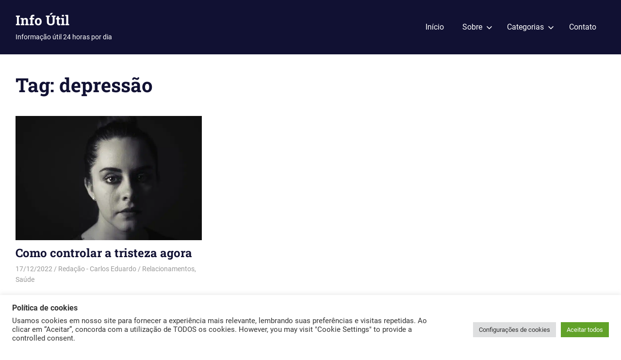

--- FILE ---
content_type: text/html; charset=utf-8
request_url: https://www.google.com/recaptcha/api2/aframe
body_size: 268
content:
<!DOCTYPE HTML><html><head><meta http-equiv="content-type" content="text/html; charset=UTF-8"></head><body><script nonce="HunzoSfFz_hgGUF7aUjOfQ">/** Anti-fraud and anti-abuse applications only. See google.com/recaptcha */ try{var clients={'sodar':'https://pagead2.googlesyndication.com/pagead/sodar?'};window.addEventListener("message",function(a){try{if(a.source===window.parent){var b=JSON.parse(a.data);var c=clients[b['id']];if(c){var d=document.createElement('img');d.src=c+b['params']+'&rc='+(localStorage.getItem("rc::a")?sessionStorage.getItem("rc::b"):"");window.document.body.appendChild(d);sessionStorage.setItem("rc::e",parseInt(sessionStorage.getItem("rc::e")||0)+1);localStorage.setItem("rc::h",'1769287566038');}}}catch(b){}});window.parent.postMessage("_grecaptcha_ready", "*");}catch(b){}</script></body></html>